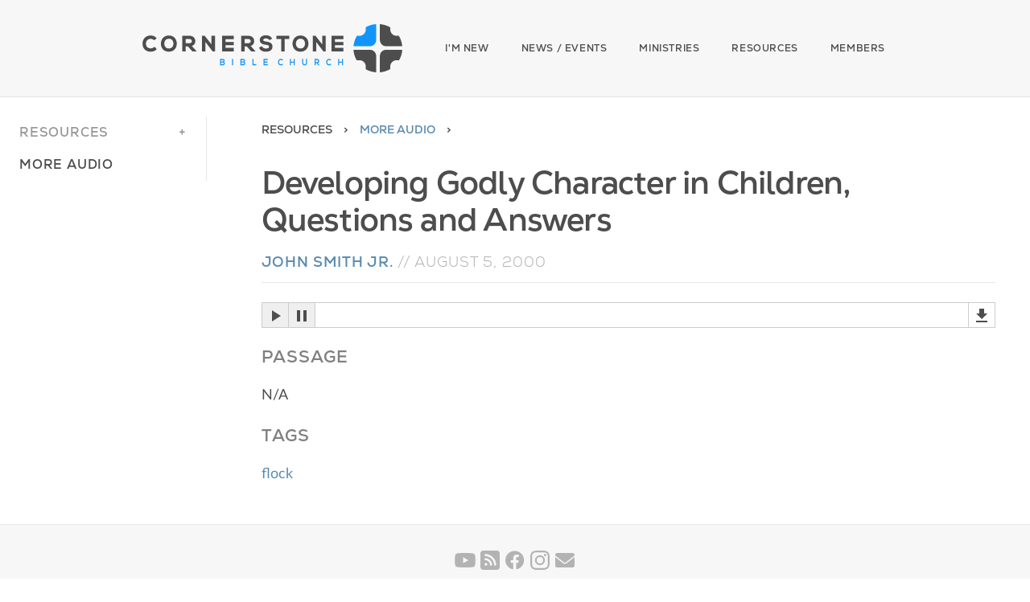

--- FILE ---
content_type: text/html; charset=utf-8
request_url: https://www.cornerstoneoc.com/sermons/developing-godly-character-in-children-questions-and-answers
body_size: 9887
content:
<!DOCTYPE html>
<html>
<head>
<title>Cornerstone Bible Church</title>
<meta content="width=device-width, initial-scale=1.0, maximum-scale=1.0" name="viewport">
<link rel="stylesheet" href="/assets/normalize-9f750236.css" />
<link rel="stylesheet" href="/assets/application-5c801a45.css" />
<meta name="csrf-param" content="authenticity_token" />
<meta name="csrf-token" content="fszDnaaqWKYm4HFIJxgZDua82xVOzSwdL7t-XBtFlv22OjabHU__lJUVyx03mW-6vIPrJV9eBMawP7L4s35N7w" />
<link rel="apple-touch-icon" sizes="180x180" href="/apple-touch-icon.png">
<link rel="icon" type="image/png" sizes="32x32" href="/favicon-32x32.png">
<link rel="icon" type="image/png" sizes="16x16" href="/favicon-16x16.png">
<link rel="manifest" href="/site.webmanifest">
<link rel="mask-icon" href="/safari-pinned-tab.svg" color="#1195fa">
<meta name="msapplication-TileColor" content="#2d89ef">
<meta name="theme-color" content="#1195fa">
<link rel="alternate" type="application/rss+xml" title="RSS" href="https://www.cornerstoneoc.com/sermons.rss" />
<script src="/assets/application-e3e79bb5.js" defer="defer"></script>
<script src="/assets/stimulus_controllers-386e950c.js" defer="defer"></script>

</head>
<body>
<svg xmlns="http://www.w3.org/2000/svg"
  aria-hidden="true"
  data-icon="envelope" 
  role="img"
  style="display: none;">
  <symbol
    id="icon_contact"
    viewBox="0 0 512 512">
    <path d="M256 352c-16.53 0-33.06-5.422-47.16-16.41L0 173.2V400C0 426.5 21.49 448 48 448h416c26.51 0 48-21.49 48-48V173.2l-208.8 162.5C289.1 346.6 272.5 352 256 352zM16.29 145.3l212.2 165.1c16.19 12.6 38.87 12.6 55.06 0l212.2-165.1C505.1 137.3 512 125 512 112C512 85.49 490.5 64 464 64h-416C21.49 64 0 85.49 0 112C0 125 6.01 137.3 16.29 145.3z">
    </path>
   </symbol>
</svg>
<svg
  aria-hidden="true" 
  data-icon="square-rss"
  role="img" 
  xmlns="http://www.w3.org/2000/svg"
  style="display: none;">
  <symbol
    id="icon_rss"
    viewBox="0 32 448 448">
    <path d="M384 32H64C28.65 32 0 60.66 0 96v320c0 35.34 28.65 64 64 64h320c35.35 0 64-28.66 64-64V96C448 60.66 419.3 32 384 32zM150.6 374.6C144.4 380.9 136.2 384 128 384s-16.38-3.121-22.63-9.371c-12.5-12.5-12.5-32.76 0-45.26C111.6 323.1 119.8 320 128 320s16.38 3.121 22.63 9.371C163.1 341.9 163.1 362.1 150.6 374.6zM249.6 383.9C249 383.1 248.5 384 247.1 384c-12.53 0-23.09-9.75-23.92-22.44C220.5 306.9 173.1 259.5 118.4 255.9c-13.22-.8438-23.25-12.28-22.39-25.5c.8594-13.25 12.41-22.81 25.52-22.38c77.86 5.062 145.3 72.5 150.4 150.4C272.8 371.7 262.8 383.1 249.6 383.9zM345 383.1C344.7 384 344.3 384 343.1 384c-12.8 0-23.42-10.09-23.97-23C315.6 254.6 225.4 164.4 119 159.1C105.8 159.4 95.47 148.3 96.02 135C96.58 121.8 107.9 111.2 121 112c130.7 5.469 241.5 116.3 246.1 246.1C368.5 372.3 358.3 383.4 345 383.1z">
    </path>
</symbol>
</svg>
<svg
  xmlns="http://www.w3.org/2000/svg"
  aria-hidden="true"
  focusable="false"
  data-icon="youtube"
  role="img"
  style="display: none;">
  <symbol 
    id="icon_youtube"
    viewBox="0 0 576 512">
    <path d="M549.7 124.1c-6.281-23.65-24.79-42.28-48.28-48.6C458.8 64 288 64 288 64S117.2 64 74.63 75.49c-23.5 6.322-42 24.95-48.28 48.6-11.41 42.87-11.41 132.3-11.41 132.3s0 89.44 11.41 132.3c6.281 23.65 24.79 41.5 48.28 47.82C117.2 448 288 448 288 448s170.8 0 213.4-11.49c23.5-6.321 42-24.17 48.28-47.82 11.41-42.87 11.41-132.3 11.41-132.3s0-89.44-11.41-132.3zm-317.5 213.5V175.2l142.7 81.21-142.7 81.2z">
    </path>
  </symbol>
</svg>
<svg
  aria-hidden="true" 
  data-icon="instagram"
  role="img" 
  xmlns="http://www.w3.org/2000/svg"
  style="display: none;">
  <symbol
    id="icon_instagram"
    viewBox="0 0 1000 1000">
    <path d="M295.42,6c-53.2,2.51-89.53,11-121.29,23.48-32.87,12.81-60.73,30-88.45,57.82S40.89,143,28.17,175.92c-12.31,31.83-20.65,68.19-23,121.42S2.3,367.68,2.56,503.46,3.42,656.26,6,709.6c2.54,53.19,11,89.51,23.48,121.28,12.83,32.87,30,60.72,57.83,88.45S143,964.09,176,976.83c31.8,12.29,68.17,20.67,121.39,23s70.35,2.87,206.09,2.61,152.83-.86,206.16-3.39S799.1,988,830.88,975.58c32.87-12.86,60.74-30,88.45-57.84S964.1,862,976.81,829.06c12.32-31.8,20.69-68.17,23-121.35,2.33-53.37,2.88-70.41,2.62-206.17s-.87-152.78-3.4-206.1-11-89.53-23.47-121.32c-12.85-32.87-30-60.7-57.82-88.45S862,40.87,829.07,28.19c-31.82-12.31-68.17-20.7-121.39-23S637.33,2.3,501.54,2.56,348.75,3.4,295.42,6m5.84,903.88c-48.75-2.12-75.22-10.22-92.86-17-23.36-9-40-19.88-57.58-37.29s-28.38-34.11-37.5-57.42c-6.85-17.64-15.1-44.08-17.38-92.83-2.48-52.69-3-68.51-3.29-202s.22-149.29,2.53-202c2.08-48.71,10.23-75.21,17-92.84,9-23.39,19.84-40,37.29-57.57s34.1-28.39,57.43-37.51c17.62-6.88,44.06-15.06,92.79-17.38,52.73-2.5,68.53-3,202-3.29s149.31.21,202.06,2.53c48.71,2.12,75.22,10.19,92.83,17,23.37,9,40,19.81,57.57,37.29s28.4,34.07,37.52,57.45c6.89,17.57,15.07,44,17.37,92.76,2.51,52.73,3.08,68.54,3.32,202s-.23,149.31-2.54,202c-2.13,48.75-10.21,75.23-17,92.89-9,23.35-19.85,40-37.31,57.56s-34.09,28.38-57.43,37.5c-17.6,6.87-44.07,15.07-92.76,17.39-52.73,2.48-68.53,3-202.05,3.29s-149.27-.25-202-2.53m407.6-674.61a60,60,0,1,0,59.88-60.1,60,60,0,0,0-59.88,60.1M245.77,503c.28,141.8,115.44,256.49,257.21,256.22S759.52,643.8,759.25,502,643.79,245.48,502,245.76,245.5,361.22,245.77,503m90.06-.18a166.67,166.67,0,1,1,167,166.34,166.65,166.65,0,0,1-167-166.34" transform="translate(-2.5 -2.5)"/>
  </symbol>
</svg>
<svg
  aria-hidden="true" 
  data-icon="facebook"
  role="img" 
  xmlns="http://www.w3.org/2000/svg"
  style="display: none;">
  <symbol
    id="icon_facebook"
    viewBox="866.6 0 200.6 201.4">
    <path d="M1060.8,100.8c0-53.6-43.5-97.1-97.1-97.1s-97.1,43.5-97.1,97.1c0,48.5,35.5,88.7,82,95.9v-67.9h-24.8v-28h24.8V79.4
      c0-24.3,14.4-37.8,36.6-37.8c10.6,0,21.6,2,21.6,2v23.7h-12.2c-12.1,0-15.9,7.6-15.9,15.2v18.2h27l-4.3,28h-22.7v67.9
      C1025.3,189.5,1060.8,149.3,1060.8,100.8z"/>
    </symbol>
</svg>
<svg xmlns="http://www.w3.org/2000/svg" style="display: none;">
  <symbol id="icon_menu" viewBox="0 0 48 48">
    <path d="M14,16.5c0,0.825-0.675,1.5-1.5,1.5h-3C8.675,18,8,17.325,8,16.5v-3C8,12.675,8.675,12,9.5,12h3c0.825,0,1.5,0.675,1.5,1.5
  V16.5z"/>
    <path d="M14,25.5c0,0.825-0.675,1.5-1.5,1.5h-3C8.675,27,8,26.325,8,25.5v-3C8,21.675,8.675,21,9.5,21h3c0.825,0,1.5,0.675,1.5,1.5
      V25.5z"/>
    <path d="M14,34.5c0,0.825-0.675,1.5-1.5,1.5h-3C8.675,36,8,35.325,8,34.5v-3C8,30.675,8.675,30,9.5,30h3c0.825,0,1.5,0.675,1.5,1.5
      V34.5z"/>
    <path d="M40,16.5c0,0.825-0.675,1.5-1.5,1.5h-20c-0.825,0-1.5-0.675-1.5-1.5v-3c0-0.825,0.675-1.5,1.5-1.5h20
      c0.825,0,1.5,0.675,1.5,1.5V16.5z"/>
    <path d="M40,34.5c0,0.825-0.675,1.5-1.5,1.5h-20c-0.825,0-1.5-0.675-1.5-1.5v-3c0-0.825,0.675-1.5,1.5-1.5h20
      c0.825,0,1.5,0.675,1.5,1.5V34.5z"/>
    <path d="M34,25.5c0,0.825-0.675,1.5-1.5,1.5h-14c-0.825,0-1.5-0.675-1.5-1.5v-3c0-0.825,0.675-1.5,1.5-1.5h14
      c0.825,0,1.5,0.675,1.5,1.5V25.5z"/>
  </symbol>
</svg>

<svg xmlns="http://www.w3.org/2000/svg" style="display: none;" >
<symbol id="cbclogo" viewBox="0 0 325 60.406">
<g>
	<g>
		<path fill="#1195FA" d="M102.766,45.907c0,0.615-0.259,1.207-0.909,1.537c0.819,0.285,1.119,1.275,1.119,1.775
			c0,1.776-1.169,2.345-2.617,2.345c-1.109,0-2.208,0-3.316,0v-7.968c1.099,0,2.208,0,3.316,0
			C101.738,43.596,102.766,44.301,102.766,45.907z M98.341,46.794h2.018c0.829,0,1.099-0.398,1.099-0.854
			c0-0.364-0.26-0.979-1.099-0.979h-2.018V46.794z M98.341,50.164h2.018c0.54,0,1.309-0.205,1.309-0.957
			c0-0.716-0.769-1.092-1.309-1.092h-2.018V50.164z"/>
		<path fill="#1195FA" d="M111.979,51.564v-7.968h1.309v7.968H111.979z"/>
		<path fill="#1195FA" d="M128.277,45.907c0,0.615-0.26,1.207-0.909,1.537c0.819,0.285,1.119,1.275,1.119,1.775
			c0,1.776-1.169,2.345-2.618,2.345c-1.109,0-2.208,0-3.316,0v-7.968c1.099,0,2.208,0,3.316,0
			C127.248,43.596,128.277,44.301,128.277,45.907z M123.851,46.794h2.018c0.83,0,1.099-0.398,1.099-0.854
			c0-0.364-0.26-0.979-1.099-0.979h-2.018V46.794z M123.851,50.164h2.018c0.54,0,1.309-0.205,1.309-0.957
			c0-0.716-0.769-1.092-1.309-1.092h-2.018V50.164z"/>
		<path fill="#1195FA" d="M138.798,43.596v6.58h3.596v1.389h-4.915v-7.968H138.798z"/>
		<path fill="#1195FA" d="M156.603,51.564h-5.234c0-2.652,0-5.316,0-7.968h5.234v1.457h-3.926v1.833h3.786v1.4h-3.786v1.798h3.926
			V51.564z"/>
		<path fill="#1195FA" d="M175.883,50.563c-0.719,0.808-1.648,1.184-2.657,1.184c-2.597,0-3.696-2.038-3.707-4.109
			c-0.01-2.083,1.18-4.201,3.707-4.201c0.949,0,1.849,0.411,2.568,1.218l-0.879,0.968c-0.46-0.513-1.079-0.752-1.688-0.752
			c-1.688,0-2.417,1.435-2.407,2.767c0.01,1.32,0.679,2.697,2.407,2.697c0.609,0,1.299-0.285,1.758-0.809L175.883,50.563z"/>
		<path fill="#1195FA" d="M189.142,51.575v-3.222h-3.437v3.222h-1.318v-7.968h1.318v3.358h3.437v-3.358h1.309v7.968H189.142z"/>
		<path fill="#1195FA" d="M205.886,43.607v4.564c0,2.357-1.269,3.563-3.026,3.563c-1.679,0-3.107-1.161-3.107-3.563v-4.564h1.309
			v4.564c0,1.434,0.719,2.197,1.808,2.197s1.708-0.831,1.708-2.197v-4.564H205.886z"/>
		<path fill="#1195FA" d="M221.442,51.564h-1.569l-2.038-2.664h-1.269v2.664h-1.318v-7.979c1.109,0,2.217,0.011,3.326,0.011
			c1.648,0.012,2.518,1.263,2.518,2.641c0,1.093-0.439,2.197-1.769,2.504l2.118,2.721V51.564z M216.567,44.996v2.55h2.008
			c0.84,0,1.199-0.638,1.199-1.275s-0.37-1.274-1.199-1.274H216.567z"/>
		<path fill="#1195FA" d="M236.209,50.563c-0.719,0.808-1.648,1.184-2.657,1.184c-2.597,0-3.696-2.038-3.707-4.109
			c-0.01-2.083,1.179-4.201,3.707-4.201c0.949,0,1.848,0.411,2.567,1.218l-0.879,0.968c-0.459-0.513-1.079-0.752-1.688-0.752
			c-1.688,0-2.417,1.435-2.407,2.767c0.01,1.32,0.679,2.697,2.407,2.697c0.609,0,1.298-0.285,1.758-0.809L236.209,50.563z"/>
		<path fill="#1195FA" d="M249.468,51.575v-3.222h-3.437v3.222h-1.318v-7.968h1.318v3.358h3.437v-3.358h1.308v7.968H249.468z"/>
	</g>
	<g>
		<path d="M292.348,39.999c0-4.315-3.507-7.848-7.792-7.848h-20.617c0.306,4.741,1.71,9.183,3.97,13.081h3.657
			c4.287,0,7.793,3.529,7.793,7.846v3.457c3.881,2.184,8.284,3.553,12.989,3.871V56.87V39.999z"/>
		<path d="M296.975,39.999V56.87v3.509c4.71-0.379,9.122-1.808,12.99-4.063v-3.238c0-4.317,3.506-7.846,7.795-7.846
			h3.271c2.26-3.898,3.666-8.34,3.968-13.081h-20.233C300.481,32.151,296.975,35.684,296.975,39.999z"/>
		<path d="M317.76,14.632c-4.289,0-7.795-3.531-7.795-7.846V4.09c-3.868-2.252-8.28-3.684-12.99-4.063v2.967v16.87
			c0,4.315,3.506,7.849,7.792,7.849h18.351h1.841c-0.391-4.757-1.886-9.202-4.241-13.082H317.76z"/>
		<path fill="#1195FA" d="M292.348,19.865V2.995V0c-4.705,0.32-9.108,1.687-12.989,3.873v2.913c0,4.315-3.506,7.846-7.793,7.846
			h-3.344c-2.353,3.879-3.849,8.324-4.24,13.082h20.574C288.841,27.713,292.348,24.18,292.348,19.865z"/>
	</g>
	<g>
		<path fill="none" d="M201.66,19.831c-0.997-1.027-2.343-1.548-4-1.548c-1.672,0-3.031,0.533-4.042,1.582
			c-1.103,1.145-1.708,2.853-1.663,4.685c0.075,2.873,1.612,5.941,5.705,5.941c4.11,0,5.627-3.082,5.677-5.965
			C203.369,22.671,202.758,20.96,201.66,19.831z"/>
		<path fill="none" d="M36.965,19.831c-0.998-1.027-2.344-1.548-4-1.548c-1.671,0-3.031,0.533-4.042,1.582
			c-1.103,1.146-1.708,2.853-1.663,4.685c0.075,2.873,1.613,5.941,5.705,5.941c4.11,0,5.628-3.082,5.677-5.965
			C38.674,22.671,38.063,20.959,36.965,19.831z"/>
		<path d="M14.654,28.637c-1.09,1.093-2.772,1.772-4.39,1.772c-4.384,0-5.973-3.051-5.996-5.907
			c-0.015-1.71,0.59-3.319,1.661-4.412s2.53-1.648,4.334-1.648c1.634,0,3.128,0.583,4.207,1.642l0.282,0.276l2.927-2.834
			l-0.301-0.298c-1.963-1.942-4.424-2.968-7.114-2.968c-3.017,0-5.584,0.989-7.423,2.859C1.02,18.975-0.016,21.667,0,24.508
			c0.026,4.626,2.729,10.03,10.264,10.03c2.899,0,5.442-0.999,7.353-2.89l0.294-0.291l-2.969-3.009L14.654,28.637z"/>
		<path d="M32.965,14.261c-6.852,0-9.973,5.311-9.973,10.246c0,4.994,3.084,10.032,9.973,10.032
			c6.794,0,9.89-5.05,9.946-10.055c0.032-2.845-1-5.55-2.829-7.421C38.292,15.229,35.831,14.261,32.965,14.261z M32.965,30.49
			c-4.092,0-5.629-3.069-5.705-5.941c-0.046-1.832,0.56-3.539,1.663-4.685c1.011-1.049,2.371-1.582,4.042-1.582
			c1.656,0,3.003,0.521,4,1.548c1.097,1.129,1.708,2.84,1.677,4.694C38.593,27.409,37.075,30.49,32.965,30.49z"/>
		<path d="M66.069,21.229c0-3.156-2.222-6.566-7.102-6.596c-1.475,0-2.949-0.006-4.423-0.013
			c-1.475-0.007-2.951-0.012-4.426-0.012h-0.407v19.503h4.322v-6.234h2.783l5.421,6.234H67h0.795l-6.08-6.784
			C64.493,26.505,66.069,24.317,66.069,21.229z M61.748,21.307c0,1.187-0.729,2.574-2.781,2.574h-4.934v-5.146h4.934
			C61.02,18.735,61.748,20.121,61.748,21.307z"/>
		<polygon points="86.33,25.433 77.819,14.633 74.373,14.633 74.373,34.111 78.695,34.111 78.695,22.313 
			87.658,34.111 88.472,34.111 88.472,34.111 90.651,34.111 90.651,14.608 86.33,14.608 		"/>
		<polygon points="99.486,34.111 114.223,34.111 114.223,29.824 103.781,29.824 103.781,26.436 114.223,26.436 
			114.223,22.335 103.781,22.335 103.781,18.869 114.223,18.869 114.223,14.633 99.486,14.633 		"/>
		<path d="M139.729,21.229c0-3.156-2.222-6.566-7.104-6.596c-1.474,0-2.948-0.006-4.422-0.013
			c-1.475-0.007-2.95-0.012-4.425-0.012h-0.406v19.503h4.32v-6.234h2.784l5.42,6.234h4.762h0.732l-6.017-6.784
			C138.152,26.505,139.729,24.317,139.729,21.229z M135.406,21.307c0,1.187-0.728,2.574-2.781,2.574h-4.933v-5.146h4.933
			C134.678,18.735,135.406,20.121,135.406,21.307z"/>
		<path d="M154.767,21.884c-2.725-0.325-3.786-0.866-3.786-1.935c0-1.275,1.32-2.067,3.446-2.067
			c1.909,0,3.518,0.969,4.061,1.88l0.196,0.328l3.487-1.798l-0.179-0.365c-1.259-2.573-3.912-3.934-7.675-3.934
			c-3.785,0.03-7.604,1.851-7.604,5.848c0,4.535,3.875,5.607,7.671,6.06c3.532,0.382,3.941,1.518,3.941,2.336
			c0,2.213-2.962,2.384-3.872,2.384c-2.363,0-4.178-1.008-4.856-2.7l-0.167-0.417l-3.65,1.897l0.142,0.35
			c1.318,3.256,4.092,4.839,8.48,4.839c3.973,0,8.218-1.669,8.218-6.353C162.618,23.509,158.845,22.39,154.767,21.884z"/>
		<polygon points="167.623,18.656 173.521,18.656 173.521,34.111 177.843,34.111 177.843,18.656 183.742,18.656 
			183.742,14.633 167.623,14.633 		"/>
		<path d="M197.66,14.261c-6.852,0-9.973,5.311-9.973,10.246c0,4.994,3.083,10.032,9.973,10.032
			c6.794,0,9.891-5.051,9.946-10.055c0.03-2.845-1.001-5.551-2.831-7.422C202.986,15.229,200.524,14.261,197.66,14.261z
			 M197.66,30.49c-4.092,0-5.63-3.069-5.705-5.941c-0.046-1.832,0.56-3.54,1.663-4.685c1.011-1.049,2.37-1.582,4.042-1.582
			c1.657,0,3.003,0.521,4,1.548c1.098,1.129,1.708,2.84,1.677,4.694C203.287,27.409,201.771,30.49,197.66,30.49z"/>
		<polygon points="224.924,25.433 216.414,14.633 212.967,14.633 212.967,34.111 217.288,34.111 217.288,22.313 
			226.252,34.111 227.066,34.111 227.066,34.111 229.246,34.111 229.246,14.608 224.924,14.608 		"/>
		<polygon points="251.265,18.869 251.265,14.633 236.528,14.633 236.528,34.111 251.265,34.111 251.265,29.824 
			240.823,29.824 240.823,26.436 251.265,26.436 251.265,22.335 240.823,22.335 240.823,18.869 		"/>
	</g>
</g>
</symbol>
</svg>

<svg xmlns="http://www.w3.org/2000/svg" style="display: none;">
<symbol id="cbclogocentered" viewBox="0 0 436.56 203.15">
 <defs>
  <clipPath id="clipPath5448">
   <path d="m0 1040h1040v-1040h-1040z"/>
  </clipPath>
 </defs>
 <g transform="translate(-209.45 61.975)">
  <g transform="translate(25.72 -53.426)">
    <g id="logo" transform="matrix(.1918 0 0 -.1918 306.27 192.76)">
     <g clip-path="url(#clipPath5448)">
      <g transform="translate(487.84 376.86)">
       <path d="m0 0c0 63.047-53.205 114.69-118.21 114.69h-312.77c4.63-69.272 25.953-134.17 60.223-191.16h55.488c65.032 0 118.22-51.557 118.22-114.66v-50.491c58.873-31.914 125.67-51.928 197.06-56.573v51.689z" fill="#dbdbdb"/>
      </g>
      <g transform="translate(558.02 376.86)">
       <path d="m0 0v-297.79c71.455 5.56 138.38 26.446 197.04 59.386v47.29c0 63.098 53.189 114.66 118.26 114.66h49.622c34.287 56.985 55.625 121.88 60.194 191.16h-306.92c-65.011 0-118.2-51.647-118.2-114.69" fill="#dbdbdb"/>
      </g>
      <g transform="translate(873.33 747.53)">
       <path d="m0 0c-65.069 0-118.26 51.604-118.26 114.65v39.381c-58.668 32.908-125.59 53.835-197.04 59.371v-289.86c0-63.057 53.184-114.67 118.2-114.67h306.32c-5.942 69.5-28.622 134.45-64.343 191.13z" fill="#dbdbdb"/>
      </g>
      <g transform="translate(487.84 671.06)">
       <path d="m0 0v290.26c-71.383-4.673-138.18-24.654-197.06-56.591v-42.557c0-63.043-53.188-114.65-118.22-114.65h-50.733c-35.708-56.683-58.373-121.63-64.322-191.13h312.12c65.009 0 118.21 51.613 118.21 114.67" fill="#cfeafe"/>
      </g>
     </g>
    </g>
   <g id="Bible Church" transform="translate(32,-12)">
    <g transform="matrix(1.25 0 0 -1.25 509.83 154.5)">
     <path d="m0 0v4.504h-4.855v-4.504h-1.863v11.141h1.863v-4.696h4.855v4.696h1.85v-11.141z" fill="#1195fa"/>
    </g>
    <g transform="matrix(1.25 0 0 -1.25 486.41 152.73)">
     <path d="m0 0c-1.017-1.13-2.329-1.655-3.755-1.655-3.67 0-5.222 2.848-5.236 5.745-0.014 2.913 1.666 5.873 5.236 5.873 1.341 0 2.611-0.573 3.628-1.703l-1.242-1.353c-0.65 0.716-1.525 1.051-2.386 1.051-2.385 0-3.415-2.006-3.401-3.868 0.014-1.846 0.96-3.772 3.401-3.772 0.861 0 1.835 0.398 2.484 1.13z" fill="#1195fa"/>
    </g>
    <g transform="matrix(1.25 0 0 -1.25 451.71 143)">
     <path d="m0 0v-3.564h2.838c1.185 0 1.693 0.89 1.693 1.782 0 0.891-0.522 1.782-1.693 1.782zm6.889-9.183h-2.217l-2.879 3.724h-1.793v-3.724h-1.862v11.157c1.566 0 3.133-0.016 4.7-0.016 2.328-0.016 3.557-1.767 3.557-3.692 0-1.529-0.622-3.072-2.499-3.501l2.993-3.804z" fill="#1195fa"/>
    </g>
    <g transform="matrix(1.25 0 0 -1.25 432.85 140.57)">
     <path d="m0 0v-6.383c0-3.294-1.792-4.98-4.276-4.98-2.371 0-4.39 1.623-4.39 4.98v6.383h1.85v-6.383c0-2.005 1.015-3.071 2.554-3.071 1.538 0 2.413 1.162 2.413 3.071v6.383z" fill="#1195fa"/>
    </g>
    <g transform="matrix(1.25 0 0 -1.25 403.27 154.5)">
     <path d="m0 0v4.504h-4.855v-4.504h-1.863v11.141h1.863v-4.696h4.855v4.696h1.85v-11.141z" fill="#1195fa"/>
    </g>
    <g transform="matrix(1.25 0 0 -1.25 379.85 152.73)">
     <path d="m0 0c-1.017-1.13-2.329-1.655-3.755-1.655-3.67 0-5.222 2.848-5.236 5.745-0.014 2.913 1.666 5.873 5.236 5.873 1.341 0 2.611-0.573 3.628-1.703l-1.242-1.353c-0.65 0.716-1.525 1.051-2.386 1.051-2.385 0-3.415-2.006-3.401-3.868 0.013-1.846 0.96-3.772 3.401-3.772 0.861 0 1.835 0.398 2.484 1.13z" fill="#1195fa"/>
    </g>
    <g transform="matrix(1.25 0 0 -1.25 345.79 154.48)">
     <path d="m0 0h-7.396v11.141h7.396v-2.037h-5.547v-2.563h5.35v-1.957h-5.35v-2.515h5.547z" fill="#1195fa"/>
    </g>
    <g transform="matrix(1.25 0 0 -1.25 242.89 152.03)">
     <path d="m0 0h2.851c0.762 0 1.849 0.286 1.849 1.336 0 1.003-1.087 1.528-1.849 1.528h-2.851zm0 4.71h2.851c1.171 0 1.552 0.558 1.552 1.194 0 0.509-0.366 1.368-1.552 1.368h-2.851zm6.252 1.242c0-0.859-0.367-1.687-1.284-2.149 1.157-0.398 1.581-1.782 1.581-2.483 0-2.482-1.652-3.278-3.698-3.278h-4.686v11.141h4.686c1.948 0 3.401-0.988 3.401-3.231" fill="#1195fa"/>
    </g>
    <g transform="matrix(1.25 0 0 -1.25 314.35 140.55)">
     <path d="m0 0v-9.199h5.081v-1.942h-6.944v11.141z" fill="#1195fa"/>
    </g>
    <g transform="matrix(1.25 0 0 -1.25 287.95 152.03)">
     <path d="m0 0h2.851c0.762 0 1.849 0.286 1.849 1.336 0 1.003-1.087 1.528-1.849 1.528h-2.851zm0 4.71h2.851c1.171 0 1.552 0.558 1.552 1.194 0 0.509-0.366 1.368-1.552 1.368h-2.851zm6.252 1.242c0-0.859-0.367-1.687-1.284-2.149 1.157-0.398 1.581-1.782 1.581-2.483 0-2.482-1.652-3.278-3.698-3.278h-4.686v11.141h4.686c1.948 0 3.401-0.988 3.401-3.231" fill="#1195fa"/>
    </g>
    <path d="m266.97 140.55h2.3112v13.926h-2.3112z" fill="#1195fa"/>
   </g>
   <g id="cornerstone" transform="translate(27.72 -12.222)" fill="#4d4d4d">
    <g transform="matrix(1.25 0 0 -1.25 181.89 111.85)">
     <path d="m0 0c-1.54-1.529-3.917-2.479-6.202-2.479-6.197 0-8.44 4.265-8.473 8.258-0.021 2.391 0.834 4.638 2.348 6.167 1.513 1.528 3.574 2.304 6.125 2.304 2.308 0 4.42-0.814 5.944-2.297l0.398-0.385 4.134 3.961-0.424 0.417c-2.775 2.715-6.251 4.15-10.052 4.15-4.265 0-7.893-1.383-10.49-3.997-2.575-2.593-4.037-6.357-4.015-10.329 0.037-6.467 3.858-14.02 14.505-14.02 4.096 0 7.688 1.396 10.389 4.04l0.415 0.407-4.194 4.206z" />
    </g>
    <g transform="matrix(1.25 0 0 -1.25 212.8 115.09)">
     <path d="m0 0c-5.781 0-7.956 4.289-8.062 8.305-0.064 2.561 0.791 4.948 2.351 6.548 1.428 1.468 3.349 2.21 5.711 2.21 2.341 0 4.243-0.726 5.653-2.164 1.55-1.576 2.413-3.969 2.369-6.561-0.071-4.03-2.214-8.338-8.022-8.338m0 22.687c-9.682 0-14.092-7.425-14.092-14.322 0-6.981 4.357-14.024 14.092-14.024 9.6 0 13.975 7.058 14.053 14.055 0.045 3.978-1.412 7.758-3.997 10.375-2.529 2.562-6.007 3.916-10.056 3.916" />
    </g>
    <g transform="matrix(1.25 0 0 -1.25 262.2 99.045)">
     <path d="m0 0c0-1.66-1.03-3.599-3.931-3.599h-6.971v7.194h6.971c2.901 0 3.931-1.937 3.931-3.595m6.106 0.108c0 4.413-3.141 9.179-10.037 9.222-2.083 0-4.166 7e-3 -6.25 0.016-2.085 8e-3 -4.168 0.018-6.253 0.018h-0.575v-27.261h6.107v8.713h3.932l7.659-8.713h7.854l-8.591 9.482c3.925 1.147 6.154 4.206 6.154 8.523" />
    </g>
    <g transform="matrix(1.25 0 0 -1.25 304.18 106.25)">
     <path d="m0 0-12.028 15.098h-4.868v-27.228h6.106v16.491l12.665-16.491h4.231v27.262h-6.106z" />
    </g>
    <g transform="matrix(1.25 0 0 -1.25 325.98 121.42)">
     <path d="m0 0h20.825v5.992h-14.756v4.735h14.756v5.733h-14.756v4.846h14.756v5.922h-20.825z" />
    </g>
    <g transform="matrix(1.25 0 0 -1.25 386.49 99.045)">
     <path d="m0 0c0-1.66-1.031-3.599-3.93-3.599h-6.972v7.194h6.972c2.899 0 3.93-1.937 3.93-3.595m6.107 0.108c0 4.413-3.14 9.179-10.037 9.222-2.084 0-4.166 7e-3 -6.25 0.016-2.082 8e-3 -4.168 0.018-6.252 0.018h-0.575v-27.261h6.105v8.713h3.935l7.658-8.713h7.764l-8.502 9.482c3.926 1.147 6.154 4.206 6.154 8.523" />
    </g>
    <g transform="matrix(1.25 0 0 -1.25 420.68 100.05)">
     <path d="m0 0c-3.848 0.454-5.348 1.213-5.348 2.706 0 1.781 1.864 2.888 4.868 2.888 2.697 0 4.97-1.354 5.74-2.627l0.275-0.459 4.93 2.513-0.254 0.51c-1.779 3.597-5.529 5.5-10.846 5.5-5.349-0.043-10.746-2.587-10.746-8.175 0-6.337 5.479-7.838 10.84-8.47 4.992-0.535 5.568-2.121 5.568-3.266 0-3.096-4.187-3.334-5.468-3.334-3.34 0-5.907 1.41-6.864 3.775l-0.238 0.583-5.158-2.653 0.199-0.488c1.863-4.553 5.783-6.764 11.984-6.764 5.614 0 11.614 2.333 11.614 8.881 0 6.609-5.33 8.174-11.096 8.88" />
    </g>
    <g transform="matrix(1.25 0 0 -1.25 441.95 94.414)">
     <path d="m0 0h8.334v-21.603h6.105v21.603h8.338v5.625h-22.777z" />
    </g>
    <g transform="matrix(1.25 0 0 -1.25 495.01 115.09)">
     <path d="m0 0c-5.781 0-7.953 4.289-8.059 8.305-0.066 2.561 0.789 4.948 2.346 6.548 1.43 1.468 3.35 2.21 5.713 2.21 2.342 0 4.244-0.726 5.652-2.164 1.551-1.579 2.416-3.969 2.371-6.561-0.07-4.03-2.214-8.338-8.023-8.338m0 22.687c-9.682 0-14.092-7.425-14.092-14.322 0-6.981 4.356-14.024 14.092-14.024 9.602 0 13.977 7.06 14.055 14.055 0.043 3.978-1.416 7.758-3.998 10.375-2.532 2.562-6.008 3.916-10.057 3.916" />
    </g>
    <g transform="matrix(1.25 0 0 -1.25 544.6 106.25)">
     <path d="m0 0-12.025 15.098h-4.871v-27.228h6.105v16.491l12.668-16.491h4.23v27.262h-6.107z" />
    </g>
    <g transform="matrix(1.25 0 0 -1.25 592.57 94.785)">
     <path d="m0 0v5.922h-20.824v-27.228h20.824v5.993h-14.754v4.734h14.754v5.733h-14.754v4.846z" />
    </g>
   </g>
  </g>
 </g>
</symbol>
</svg>

<header>
<div id="header-container">
<!-- TODO: png fallback -->
<a class="svg logo" id="main-logo-medium" href="/"><svg class="menu-icon">
<use xlink:href="#cbclogocentered"></use>
</svg>
</a><a class="svg logo" id="main-logo-wide" href="/"><svg class="menu-icon">
<use xlink:href="#cbclogo"></use>
</svg>
</a><nav>
<div id="main-menu-toggle">
<svg class="menu-logo">
<use xlink:href="#cbclogo"></use>
</svg>
<svg class="menu-icon">
<use xlink:href="#icon_menu"></use>
</svg>
</div>
<ul id="main-menu">
<li class="menu-mobile-only"><a href="/">Home</a></li>
<li>
<a href="#">I&#39;m New</a>
<ul class="submenu">
<li>
<a href="/about-us">About Us</a>
</li>
<li>
<a href="/sunday-worship">Sunday Worship</a>
</li>
<li>
<a href="/contact">Contact Us</a>
</li>
</ul>
</li>

<li>
<a href="#">News / Events</a>
<ul class="submenu">
<li>
<a href="/posts">Recent Updates</a>
</li>
<li>
<a href="/calendar">Calendar</a>
</li>
</ul>
</li>

<li>
<a href="#">Ministries</a>
<ul class="submenu">
<li>
<a href="/ministries-life-groups">Life Groups</a>
</li>
<li>
<a href="/transformation-groups">Transformation Groups</a>
</li>
<div class="link-spacer"></div>
<li>
<a href="/childrens-ministry">Children&#39;s Ministry</a>
</li>
<li>
<a href="/youth">Youth</a>
</li>
<li>
<a href="/branches">College / Young Adult</a>
</li>
<div class="link-spacer"></div>
<li>
<a href="/mens-ministry">Men&#39;s Ministry</a>
</li>
<li>
<a href="/womens-ministry">Women&#39;s Ministry</a>
</li>
<li>
<a href="/marriage-ministry">Marriage Ministry</a>
</li>
<div class="link-spacer"></div>
<li>
<a href="/missions">Missions</a>
</li>
<li>
<a href="/prayer-request">Prayer</a>
</li>
</ul>
</li>

<li>
<a href="#">Resources</a>
<ul class="submenu">
<li>
<a href="/sermons">Sunday Sermons</a>
</li>
<li>
<a href="/other-audio">More Audio</a>
</li>
<li>
<a href="/podcasts">Podcasts</a>
</li>
<li>
<a href="/introducing-jesus">Introducing Jesus</a>
</li>
<li>
<a href="https://www.joshuamack.org/">joshuamack.org</a>
</li>
</ul>
</li>

<li id="">
<a href="#">Members</a>
<ul class="submenu right">
<li><a href="/profile">Church Center</a></li>
<li><a href="/directory">Directory</a></li>
<li><a href="/giving">Giving</a></li>
<li><a href="/reimbursements/new">Reimbursements</a></li>
<li><a href="/commrequest">Comms Request</a></li>
</ul>
</li>
</ul>
</nav>
</div>
</header>

<div id="site-body-container">
<nav class="sidebar">
<div class="sidebar-title ancestor">Resources</div>
<ul class="ancestor">
<li><a href="/sermons">Sunday Sermons</a></li>
<li><a href="/other-audio">More Audio</a></li>
<li><a href="/podcasts">Podcasts</a></li>
<li><a href="/introducing-jesus">Introducing Jesus</a></li>
<li><a target="_blank" href="https://www.joshuamack.org/">joshuamack.org</a></li>
</ul>
<div class="sidebar-title">More Audio</div>
<ul>
</ul>

</nav>

<div id="site-body">

<div class="breadcrumbs"><svg xmlns="http://www.w3.org/2000/svg" style="display: none;">
  <symbol id="icon_menu" viewBox="0 0 48 48">
    <path d="M14,16.5c0,0.825-0.675,1.5-1.5,1.5h-3C8.675,18,8,17.325,8,16.5v-3C8,12.675,8.675,12,9.5,12h3c0.825,0,1.5,0.675,1.5,1.5
  V16.5z"/>
    <path d="M14,25.5c0,0.825-0.675,1.5-1.5,1.5h-3C8.675,27,8,26.325,8,25.5v-3C8,21.675,8.675,21,9.5,21h3c0.825,0,1.5,0.675,1.5,1.5
      V25.5z"/>
    <path d="M14,34.5c0,0.825-0.675,1.5-1.5,1.5h-3C8.675,36,8,35.325,8,34.5v-3C8,30.675,8.675,30,9.5,30h3c0.825,0,1.5,0.675,1.5,1.5
      V34.5z"/>
    <path d="M40,16.5c0,0.825-0.675,1.5-1.5,1.5h-20c-0.825,0-1.5-0.675-1.5-1.5v-3c0-0.825,0.675-1.5,1.5-1.5h20
      c0.825,0,1.5,0.675,1.5,1.5V16.5z"/>
    <path d="M40,34.5c0,0.825-0.675,1.5-1.5,1.5h-20c-0.825,0-1.5-0.675-1.5-1.5v-3c0-0.825,0.675-1.5,1.5-1.5h20
      c0.825,0,1.5,0.675,1.5,1.5V34.5z"/>
    <path d="M34,25.5c0,0.825-0.675,1.5-1.5,1.5h-14c-0.825,0-1.5-0.675-1.5-1.5v-3c0-0.825,0.675-1.5,1.5-1.5h14
      c0.825,0,1.5,0.675,1.5,1.5V25.5z"/>
  </symbol>
</svg>
<a class="svg color_button sidebar-toggle" href="#sidebar-toggle">
<svg>
<use xlink:href="#icon_menu"></use>
</svg>
</a>
<span class="breadcrumb">Resources</span><span class="breadcrumb"><a href="/other-audio">More Audio</a></span></div>

<div class="headline">
<h1>Developing Godly Character in Children, Questions and Answers</h1>
<div class="headline_byline">
<span class="author"><a href="/author/John%20Smith%20Jr.">John Smith Jr.</a></span>
//
<span class="datetime">August 5, 2000</span>
</div>
</div>
<svg xmlns="http://www.w3.org/2000/svg" style="display: none;">
  <symbol id="icon_play" viewBox="0 0 24 24">
    <path d="M8 5v14l11-7z"/>
  </symbol>
  <symbol id="icon_pause" viewBox="0 0 24 24">
    <path d="M6 19h4V5H6v14zm8-14v14h4V5h-4z"/>
  </symbol>
  <symbol id="icon_skip_previous" viewBox="0 0 24 24">
    <path d="M6 6h2v12H6zm3.5 6 8.5 6V6z"/>
  </symbol>
  <symbol id="icon_skip_next" viewBox="0 0 24 24">
    <path d="m6 18 8.5-6L6 6v12zM16 6v12h2V6h-2z"/>
  </symbol>
  <symbol id="icon_download" viewBox="0 0 24 24">
    <path d="M19 9h-4V3H9v6H5l7 7 7-7zM5 18v2h14v-2H5z"/>
  </symbol>
  <symbol id="icon_edit" viewBox="0 0 24 24">
    <path d="M3 17.25V21h3.75L17.81 9.94l-3.75-3.75L3 17.25zM20.71 7.04c.39-.39.39-1.02 0-1.41l-2.34-2.34c-.39-.39-1.02-.39-1.41 0l-1.83 1.83 3.75 3.75 1.83-1.83z"/>
  </symbol>
  <symbol id="icon_link" viewBox="0 0 24 24">
    <path d="M3.9 12c0-1.71 1.39-3.1 3.1-3.1h4V7H7c-2.76 0-5 2.24-5 5s2.24 5 5 5h4v-1.9H7c-1.71 0-3.1-1.39-3.1-3.1zM8 13h8v-2H8v2zm9-6h-4v1.9h4c1.71 0 3.1 1.39 3.1 3.1s-1.39 3.1-3.1 3.1h-4V17h4c2.76 0 5-2.24 5-5s-2.24-5-5-5z"/>
  </symbol>
</svg>
<div class="simple-content" id="sermon_show">
<div class="audio-player" data-audio-player-url-value="/media///./missing_audio" data-controller="audio-player">
<button class="svg svg-inline audio-play-button" data-action="audio-player#play" data-audio-player-target="playButton" title="Play audio">
<svg class="btn">
<use xlink:href="#icon_play"></use>
</svg>
</button>
<button class="svg svg-inline audio-pause-button" data-action="audio-player#pause" data-audio-player-target="pauseButton" title="Pause audio">
<svg class="btn">
<use xlink:href="#icon_pause"></use>
</svg>
</button>
<div class="audio-progress" data-action="click-&gt;audio-player#seek">
<div class="audio-progress-bar" data-audio-player-target="bar"></div>
<div class="audio-progress-pos" data-audio-player-target="position"></div>
<div class="audio-progress-length" data-audio-player-target="length"></div>
</div>
<a class="svg svg-inline btn-dload" download="missing_audio" href="/media///./missing_audio" title="Download audio">
<svg class="btn">
<use xlink:href="#icon_download"></use>
</svg>
</a>
</div>
<h3>PASSAGE</h3>
<p>N/A</p>
<h3>TAGS</h3>
<p><a href="/tag/flock">flock</a></p>
</div>

</div>
</div>
<footer id="site-footer">
<div id="footer-btn-row">
<a class="svg" href="https://www.youtube.com/channel/UCOTEwCsUkWzke37p5pOP0_g" title="YouTube Channel">
<svg class="btn">
<use xlink:href="#icon_youtube"></use>
</svg>
</a>
<a class="svg" href="/podcasts" title="Podcast">
<svg class="btn">
<use xlink:href="#icon_rss"></use>
</svg>
</a>
<a class="svg" href="https://www.facebook.com/cornerstonebiblechurch" title="Facebook">
<svg class="btn">
<use xlink:href="#icon_facebook"></use>
</svg>
</a>
<a class="svg" href="https://www.instagram.com/cornerstone.bible.church.oc/" title="Instagram">
<svg class="btn">
<use xlink:href="#icon_instagram"></use>
</svg>
</a>
<a class="svg" href="/contact" title="Contact Us">
<svg class="btn">
<use xlink:href="#icon_contact"></use>
</svg>
</a>
</div>
<a href="https://goo.gl/maps/8SLepU61qbvERbNBA">112 E Walnut Ave., Fullerton, CA 92832</a>
<span>-</span>
<br>
&copy 2026 Cornerstone Bible Church
<span>-</span>
<br>
<a href="/users/sign_in">Sign in</a>
</footer>

</body>
</html>


--- FILE ---
content_type: text/css
request_url: https://www.cornerstoneoc.com/assets/application-5c801a45.css
body_size: 43900
content:
@charset "UTF-8";
/*
 * This is a manifest file that'll be compiled into application.css, which will include all the files
 * listed below.
 *
 * Any CSS and SCSS file within this directory, lib/assets/stylesheets, vendor/assets/stylesheets,
 * or vendor/assets/stylesheets of plugins, if any, can be referenced here using a relative path.
 *
 * You're free to add application-wide styles to this file and they'll appear at the bottom of the
 * compiled file so the styles you add here take precedence over styles defined in any styles
 * defined in the other CSS/SCSS files in this directory. It is generally better to create a new
 * file per style scope.
 *
 * Using Sprockets directives all Sass files exist within their own scope, so they can't be used to
 * share mixins or variables.
 */
.m-4 {
  margin: 1rem;
}

.m-6 {
  margin: 1.5rem;
}

.m-12 {
  margin: 3rem;
}

.m-20 {
  margin: 5rem;
}

.mt-6 {
  margin-top: 1.5rem;
}

.mt-12 {
  margin-top: 3rem;
}

.mb-2 {
  margin-bottom: 0.5rem;
}

.mb-4 {
  margin-bottom: 1rem;
}

.mb-6 {
  margin-bottom: 1.5rem;
}

.mb-12 {
  margin-bottom: 3rem;
}

.my-12 {
  margin-top: 3rem;
  margin-bottom: 3rem;
}

.my-20 {
  margin-top: 5rem;
  margin-bottom: 5rem;
}

/**
 * @license
 * MyFonts Webfont Build ID 3867246, 2020-12-16T11:57:38-0500
 * 
 * The fonts listed in this notice are subject to the End User License
 * Agreement(s) entered into by the website owner. All other parties are 
 * explicitly restricted from using the Licensed Webfonts(s).
 * 
 * You may obtain a valid license at the URLs below.
 * 
 * Webfont: Nexa Text Book by Fontfabric
 * URL: https://www.myfonts.com/products/text-book-nexa-229235
 * Copyright: Copyright © 2023 Monotype Imaging Inc. All rights reserved.
 *
 * Webfont: Nexa Light by Fontfabric
 * URL: https://www.myfonts.com/products/light-nexa-229058
 * Copyright: Copyright © 2023 Monotype Imaging Inc. All rights reserved.
 *
 * Webfont: Nexa Black by Fontfabric
 * URL: https://www.myfonts.com/products/black-nexa-229170
 * Copyright: Copyright © 2023 Monotype Imaging Inc. All rights reserved.
 *
 * Webfont: Nexa Text Bold by Fontfabric
 * URL: https://www.myfonts.com/products/text-bold-nexa-229271
 * Copyright: Copyright © 2023 Monotype Imaging Inc. All rights reserved.
 *
 * Webfont: Nexa Bold by Fontfabric
 * URL: https://www.myfonts.com/products/bold-nexa-229115
 * Copyright: Copyright © 2023 Monotype Imaging Inc. All rights reserved.
 * 
 * © 2023 MyFonts Inc. */
@font-face {
  font-family: "NexaText";
  src: url("/assets/webFonts/NexaTextBook/font-7ada1dd2.woff2") format("woff2"), url("/assets/webFonts/NexaTextBook/font-581526ee.woff") format("woff");
  font-weight: normal;
  font-style: normal;
}
@font-face {
  font-family: "NexaText";
  src: url("/assets/webFonts/NexaTextBold/font-31ddcee1.woff2") format("woff2"), url("/assets/webFonts/NexaTextBold/font-d83edc18.woff") format("woff");
  font-weight: bold;
  font-style: normal;
}
@font-face {
  font-family: "nexa";
  src: url("/assets/webFonts/NexaLight/font-6633a370.woff2") format("woff2"), url("/assets/webFonts/NexaLight/font-ac9d488f.woff") format("woff");
  font-weight: normal;
  font-style: normal;
}
@font-face {
  font-family: "nexa";
  src: url("/assets/webFonts/NexaBold/font-6ff7d19a.woff2") format("woff2"), url("/assets/webFonts/NexaBold/font-bf409088.woff") format("woff");
  font-weight: bold;
  font-style: normal;
}
@font-face {
  font-family: "nexa";
  src: url("/assets/webFonts/NexaBlack/font-35d563a2.woff2") format("woff2"), url("/assets/webFonts/NexaBlack/font-9eb76a6c.woff") format("woff");
  font-weight: 900;
  font-style: normal;
}
@font-face {
  font-family: "lato";
  src: url("/assets/Lato-Regular-988fb197.woff2") format("woff2"), url("/assets/Lato-Regular-1e2aba0c.woff") format("woff"), url("/assets/Lato-Regular-d8134816.ttf") format("truetype");
  font-weight: normal;
  font-style: normal;
}
@font-face {
  font-family: "lato";
  src: url("/assets/Lato-Italic-89667ffe.woff2") format("woff2"), url("/assets/Lato-Italic-58be43a4.woff") format("woff"), url("/assets/Lato-Italic-1135fa65.ttf") format("truetype");
  font-weight: normal;
  font-style: italic;
}
@font-face {
  font-family: "lato";
  src: url("/assets/Lato-Light-2aa62068.woff2") format("woff2"), url("/assets/Lato-Light-9f8e0d28.woff") format("woff"), url("/assets/Lato-Light-f8967227.ttf") format("truetype");
  font-weight: 300;
  font-style: normal;
}
@font-face {
  font-family: "lato";
  src: url("/assets/Lato-Bold-642e065c.woff2") format("woff2"), url("/assets/Lato-Bold-f1f74258.woff") format("woff"), url("/assets/Lato-Bold-96ea403a.ttf") format("truetype");
  font-weight: bold;
  font-style: normal;
}
@font-face {
  font-family: "lato";
  src: url("/assets/Lato-Black-3a4d9af9.woff2") format("woff2"), url("/assets/Lato-Black-208c444d.woff") format("woff"), url("/assets/Lato-Black-98b6b601.ttf") format("truetype");
  font-weight: 900;
  font-style: normal;
}
.font-def {
  font-family: "Lato", "Helvetica Neue", "Helvetica", Helvetica, Arial, sans-serif;
}

.font-2nd {
  font-family: Nexa, Verdana, sans-serif;
}

.font-3rd {
  font-family: NexaText, Verdana, sans-serif;
}

.center-children, #hero .hero-section {
  display: flex;
  align-items: center;
  justify-content: center;
}

.overflow-ellipsis {
  text-overflow: ellipsis;
  white-space: nowrap;
  overflow: hidden;
}

.hover-expand, .button-style-expand {
  transition: all 0.3s ease-in-out;
}
.hover-expand:hover, .button-style-expand:hover {
  transform: scale(1.02);
}

.hover-rise {
  transition: 0.2s;
}
.hover-rise:hover {
  transform: translateY(-10px);
}

.button-style-default, .gray_button, .fifth_color_button, .fourth_color_button, .other_color_button, .color_button {
  display: inline-block;
  box-sizing: border-box;
  border: 0 none;
  font-family: Nexa, Verdana, sans-serif;
  font-size: 1rem;
  font-weight: bold;
  letter-spacing: 0.05em;
  text-transform: uppercase;
  -webkit-border-radius: 4px;
  -moz-border-radius: 4px;
  border-radius: 4px;
  -webkit-box-shadow: 2px 2px 4px rgba(0, 0, 0, 0.6);
  -moz-box-shadow: 2px 2px 4px rgba(0, 0, 0, 0.6);
  box-shadow: 2px 2px 4px rgba(0, 0, 0, 0.6);
  -webkit-transition: background-color 0.5s;
  -moz-transition: background-color 0.5s;
  -ms-transition: background-color 0.5s;
  -o-transition: background-color 0.5s;
  transition: background-color 0.5s;
  text-decoration: none;
}
.button-style-default:hover, .gray_button:hover, .fifth_color_button:hover, .fourth_color_button:hover, .other_color_button:hover, .color_button:hover {
  text-decoration: none;
}
.button-style-default, .gray_button, .fifth_color_button, .fourth_color_button, .other_color_button, .color_button {
  margin: 0.75rem 0.5rem;
  padding: 0.75rem 1rem 0.6rem 1rem;
}

.color_button {
  color: #F7F7F7;
  background-color: #5A8BB1;
}
.color_button:visited {
  color: #F7F7F7;
}
.color_button:hover {
  background-color: #1195FA;
}

.other_color_button {
  color: #F7F7F7;
  background-color: #9259B0;
}
.other_color_button:visited {
  color: #F7F7F7;
}
.other_color_button:hover {
  background-color: #A60EFA;
}

.fourth_color_button {
  color: #F7F7F7;
  background-color: #d95927;
}
.fourth_color_button:visited {
  color: #F7F7F7;
}
.fourth_color_button:hover {
  background-color: #FF4901;
}

.fifth_color_button {
  color: #F7F7F7;
  background-color: #3d9436;
}
.fifth_color_button:visited {
  color: #F7F7F7;
}
.fifth_color_button:hover {
  background-color: #21b416;
}

.gray_button {
  color: #F7F7F7;
  background-color: #666666;
}
.gray_button:visited {
  color: #F7F7F7;
}
.gray_button:hover {
  background-color: #4D4D4D;
}

.button_color_outline {
  color: #5A8BB1;
  background-color: #F7F7F7;
}
.button_color_outline:visited {
  color: #5A8BB1;
}
.button_color_outline:hover {
  background-color: #E6E6E6;
}

.button-style-expand {
  display: inline-block;
  color: inherit;
}
.button-style-expand:hover {
  text-decoration: inherit;
}
.button-style-expand:visited {
  color: inherit;
}

.button-list {
  margin: auto;
  max-width: 24rem;
  display: flex;
  flex-direction: column;
}
.button-list > * {
  text-align: center;
}

.card, .deacon_card, .profile_card, .image_card {
  -webkit-box-shadow: 1px 1px 4px rgba(0, 0, 0, 0.4);
  -moz-box-shadow: 1px 1px 4px rgba(0, 0, 0, 0.4);
  box-shadow: 1px 1px 4px rgba(0, 0, 0, 0.4);
  -webkit-border-radius: 3px;
  -moz-border-radius: 3px;
  border-radius: 3px;
  padding: 1rem;
  background-color: #F7F7F7;
}

.card-highlight {
  border: 2px solid #21b416;
}

.color-inactive {
  color: #B3B3B3;
}

body {
  background-color: white;
  color: #4D4D4D;
  font-family: "Lato", "Helvetica Neue", "Helvetica", Helvetica, Arial, sans-serif;
  display: flex;
  flex-direction: column;
  min-height: 100vh;
}

a {
  text-decoration: inherit;
  color: #5A8BB1;
}
a:hover {
  text-decoration: underline;
}
a:visited {
  color: #5A8BB1;
}

button.svg, a.svg {
  position: relative;
  text-decoration: none;
  padding: 0;
  cursor: pointer;
}
button.svg:after, a.svg:after {
  content: "";
  position: absolute;
  top: 0;
  right: 0;
  bottom: 0;
  left: 0;
}
button.svg.svg-inline, button.svg.svg-inline *, a.svg.svg-inline, a.svg.svg-inline * {
  vertical-align: middle;
  display: inline-block;
}
button.svg svg.btn, a.svg svg.btn {
  fill: #4D4D4D;
  width: 1rem;
  height: 1rem;
}
button.svg:hover svg.btn, a.svg:hover svg.btn {
  fill: #1195FA;
}
button.svg, a.svg {
  color: inherit;
}
button.svg:hover, a.svg:hover {
  color: #1195FA;
}

svg.inline_lock {
  fill: #4D4D4D;
  width: 0.75em;
  height: 0.75em;
}

.icon-bar {
  margin: 1rem 0;
}
.icon-bar a {
  margin: 0 0.5rem;
}
.icon-bar a svg.btn {
  width: 2rem;
  height: 2rem;
}

#site-body-container {
  padding-bottom: 1.5rem;
  flex: 1;
}

#site-body {
  overflow: hidden;
  max-width: 60rem;
  margin-left: auto;
  margin-right: auto;
}

#site-footer {
  font-size: 0.75rem;
  padding: 2rem 0 2rem 0;
  text-align: center;
  color: #B3B3B3;
  border-top: 1px solid #E6E6E6;
  background-color: #F7F7F7;
}
#site-footer #footer-btn-row {
  margin-bottom: 0.5rem;
}
#site-footer a.svg svg.btn {
  fill: #B3B3B3;
  width: 1.75rem;
  height: 1.5rem;
}
#site-footer a.svg:hover svg.btn {
  fill: #1195FA;
}
#site-footer span {
  display: none;
}
@media screen and (min-width: 48rem) {
  #site-footer br {
    display: none;
  }
  #site-footer span {
    display: inline;
  }
}

.block-image {
  display: block;
  max-width: 100%;
}

.font-black {
  font-weight: 900;
}

.text-xl {
  font-size: 1.55rem;
}
@media screen and (min-width: 48rem) {
  .text-xl {
    font-size: 1.75rem;
  }
}

.text-lg {
  font-size: 1.25rem;
}
@media screen and (min-width: 48rem) {
  .text-lg {
    font-size: 1.4rem;
  }
}

.text-def {
  font-size: 1rem;
}
@media screen and (min-width: 48rem) {
  .text-def {
    font-size: 1.125rem;
  }
}

.text-sm, form.f-two-column .form-fields, form.f-wide .form-fields {
  font-size: 0.9rem;
}
@media screen and (min-width: 48rem) {
  .text-sm, form.f-two-column .form-fields, form.f-wide .form-fields {
    font-size: 1rem;
  }
}

.text-xs {
  font-size: 0.75rem;
}
@media screen and (min-width: 48rem) {
  .text-xs {
    font-size: 0.85rem;
  }
}

.line-clamp-2 {
  display: -webkit-box;
  -webkit-box-orient: vertical;
  overflow: hidden;
  -webkit-line-clamp: 2;
}

.line-clamp-3 {
  display: -webkit-box;
  -webkit-box-orient: vertical;
  overflow: hidden;
  -webkit-line-clamp: 3;
}

.line-height-sm {
  line-height: 1;
}

.line-height-def, form.f-two-column .form-fields, form.f-wide .form-fields, p, ul, ol, h5,
blockquote, blockquote *,
.headline .headline_byline, h3, h4 {
  line-height: 1.5;
}

h1 {
  font-family: NexaText, Verdana, sans-serif;
  font-size: 2.125rem;
  font-weight: bold;
  letter-spacing: -0.02em;
  margin-bottom: 1rem;
}
@media screen and (min-width: 48rem) {
  h1 {
    font-size: 2.5rem;
  }
}

h2 {
  font-family: NexaText, Verdana, sans-serif;
  font-size: 1.55rem;
  font-weight: normal;
  letter-spacing: -0.02em;
  margin-top: 0.875em;
  margin-bottom: 0;
  text-transform: capitalize;
  color: #1195FA;
}
@media screen and (min-width: 48rem) {
  h2 {
    font-size: 1.75rem;
  }
}

.emphasis, .filter-container .filter-title, .form_body label, .leader-name,
.sunday-event-name, h3 {
  font-family: Nexa, Verdana, sans-serif;
  font-weight: bold;
  text-transform: uppercase;
  letter-spacing: 0.05em;
  color: #808080;
}

h4 {
  font-weight: bold;
}

h5 {
  font-weight: bold;
  font-style: italic;
}

h3, h4 {
  font-size: 1.2rem;
}
@media screen and (min-width: 48rem) {
  h3, h4 {
    font-size: 1.3rem;
  }
}

p, ul, ol, h5,
blockquote, blockquote *,
.headline .headline_byline {
  font-size: 1rem;
}
@media screen and (min-width: 48rem) {
  p, ul, ol, h5,
  blockquote, blockquote *,
  .headline .headline_byline {
    font-size: 1.125rem;
  }
}

p, ul, ol, h3, h4, h5 {
  margin-top: 1.25rem;
  margin-bottom: 1.25rem;
}

nav.pagination,
.k-datepicker {
  font-size: 0.9rem;
}
@media screen and (min-width: 48rem) {
  nav.pagination,
  .k-datepicker {
    font-size: 1rem;
  }
}

blockquote {
  background: #F7F7F7;
  border-left: 6px solid #CCCCCC;
  margin: 0.75em 20px;
  padding: 0.75em;
  font-style: italic;
}

nav.pagination {
  margin: 0.75rem;
}
nav.pagination a, nav.pagination .current {
  display: inline-block;
  box-sizing: border-box;
  border: 0 none;
  font-family: Nexa, Verdana, sans-serif;
  font-size: 1rem;
  font-weight: bold;
  letter-spacing: 0.05em;
  text-transform: uppercase;
  -webkit-border-radius: 4px;
  -moz-border-radius: 4px;
  border-radius: 4px;
  -webkit-box-shadow: 2px 2px 4px rgba(0, 0, 0, 0.6);
  -moz-box-shadow: 2px 2px 4px rgba(0, 0, 0, 0.6);
  box-shadow: 2px 2px 4px rgba(0, 0, 0, 0.6);
  -webkit-transition: background-color 0.5s;
  -moz-transition: background-color 0.5s;
  -ms-transition: background-color 0.5s;
  -o-transition: background-color 0.5s;
  transition: background-color 0.5s;
  text-decoration: none;
}
nav.pagination a:hover, nav.pagination .current:hover {
  text-decoration: none;
}
nav.pagination a, nav.pagination .current {
  border: 1px solid #5A8BB1;
  font-family: "Lato", "Helvetica Neue", "Helvetica", Helvetica, Arial, sans-serif;
  padding: 0.25em 0.375em 0.25em 0.375em;
  margin: 0.125em;
}
nav.pagination a {
  color: #5A8BB1;
  background-color: #F7F7F7;
}
nav.pagination a:visited {
  color: #5A8BB1;
}
nav.pagination a:hover {
  background-color: #E6E6E6;
}
nav.pagination .current {
  background: #5A8BB1;
  color: white;
}

hr {
  height: 1px;
  background-color: #E6E6E6;
  color: #E6E6E6;
  border: 0 none;
}

details summary > * {
  display: inline;
}

.k-calendar {
  font-size: 0.875rem;
}

.headline {
  margin: 0 1.5rem;
  border-bottom: 1px solid #E6E6E6;
}
.headline .headline_byline {
  font-weight: normal;
  font-family: Nexa, Verdana, sans-serif;
  color: #B3B3B3;
  margin-bottom: 0.75rem;
}
.headline .headline_byline .author, .headline .headline_byline .datetime {
  text-transform: uppercase;
  letter-spacing: 0.05em;
}
.headline .headline_byline .author {
  font-weight: bold;
}

.bodytext {
  white-space: pre-line;
}

header {
  position: relative;
  z-index: 5;
  background-color: #F7F7F7;
}
@media screen and (min-width: 48rem) {
  header {
    border-bottom: 1px solid #E6E6E6;
  }
}
header #header-container {
  margin-top: 3rem;
}
@media screen and (min-width: 48rem) {
  header #header-container {
    margin-top: 0;
    padding-top: 0.75rem;
  }
}
@media screen and (min-width: 60rem) {
  header #header-container {
    max-width: 60rem;
    margin-left: auto;
    margin-right: auto;
    padding-top: 0;
    height: 7.5rem;
    position: relative;
  }
}
header nav {
  font-family: Nexa, Verdana, sans-serif;
  position: fixed;
  left: 0;
  right: 0;
  top: 0;
}
@media screen and (max-width: 47rem) {
  header nav {
    -webkit-box-shadow: 0 3px 8px rgba(0, 0, 0, 0.3);
    -moz-box-shadow: 0 3px 8px rgba(0, 0, 0, 0.3);
    box-shadow: 0 3px 8px rgba(0, 0, 0, 0.3);
  }
  header nav #main-menu, header nav .submenu {
    -webkit-box-shadow: 0 7px 8px -4px rgba(0, 0, 0, 0.3);
    -moz-box-shadow: 0 7px 8px -4px rgba(0, 0, 0, 0.3);
    box-shadow: 0 7px 8px -4px rgba(0, 0, 0, 0.3);
  }
}
@media screen and (min-width: 48rem) {
  header nav {
    font-weight: bold;
    position: static;
  }
}

#main-logo-medium {
  display: none;
  width: 20.3125rem;
  height: 8rem;
  margin: 0 auto;
  fill: #4D4D4D;
}
#main-logo-medium svg {
  width: inherit;
  height: inherit;
}
@media screen and (min-width: 48rem) {
  #main-logo-medium {
    display: block;
    margin-bottom: 0.75rem;
  }
}
@media screen and (min-width: 60rem) {
  #main-logo-medium {
    display: none;
  }
}

#main-logo-wide {
  display: none;
  width: 20.3125rem;
  height: 3.75rem;
  margin: 0 auto;
  fill: #4D4D4D;
}
#main-logo-wide svg {
  width: inherit;
  height: inherit;
}
@media screen and (min-width: 60rem) {
  #main-logo-wide {
    display: block;
    position: absolute;
    left: 1rem;
    top: 1.875rem;
    margin: 0;
  }
}

#main-menu-toggle {
  height: 3rem;
  line-height: 3rem;
  color: #4D4D4D;
  background-color: #F7F7F7;
}
#main-menu-toggle label {
  vertical-align: top;
  font-weight: bold;
}
#main-menu-toggle .menu-icon {
  height: 3rem;
  width: 3rem;
  fill: #4D4D4D;
}
#main-menu-toggle label, #main-menu-toggle .menu-icon {
  float: left;
}
#main-menu-toggle:active {
  background-color: #5A8BB1;
}
#main-menu-toggle:hover .menu-icon {
  fill: #1195FA;
}
#main-menu-toggle.menu-show {
  background-color: #333333;
  color: white;
}
#main-menu-toggle.menu-show svg {
  fill: white;
}
#main-menu-toggle .menu-logo {
  width: 10.8333rem;
  height: 2.5rem;
  margin: 0.25rem 0.5rem;
  float: right;
  fill: #4D4D4D;
}
@media screen and (min-width: 48rem) {
  #main-menu-toggle {
    display: none;
  }
}

#main-menu {
  opacity: 0;
  list-style-type: none;
  text-transform: uppercase;
  text-align: center;
  margin: 0;
  padding: 0;
  font-size: 0;
  background-color: #4D4D4D;
  position: absolute;
  left: 0;
  right: 0;
  height: 0;
  overflow: hidden;
  -webkit-transition: all 300ms;
  -moz-transition: all 300ms;
  -ms-transition: all 300ms;
  -o-transition: all 300ms;
  transition: all 300ms;
}
#main-menu.menu-show {
  opacity: 1;
  height: auto;
}
#main-menu li {
  letter-spacing: 0.05em;
  font-size: 1rem;
}
#main-menu a {
  display: block;
  color: white;
  white-space: nowrap;
  height: 3rem;
  line-height: 3rem;
  vertical-align: middle;
}
#main-menu a:hover {
  background-color: #1195FA;
  text-decoration: none;
}
#main-menu a:active {
  background-color: #5A8BB1;
  text-decoration: none;
}
#main-menu #menu_user > a {
  font-weight: bold;
}
#main-menu ul.submenu {
  list-style-type: none;
  background-color: #4D4D4D;
  display: block;
  margin: 0;
  padding: 0;
  position: fixed;
  top: 3rem;
  left: 100%;
  width: 100%;
  max-height: calc(100vh - 3rem);
  overflow-y: auto;
  -webkit-transition: all 300ms;
  -moz-transition: all 300ms;
  -ms-transition: all 300ms;
  -o-transition: all 300ms;
  transition: all 300ms;
}
#main-menu ul.submenu li {
  display: block;
  margin: 0;
  padding: 0;
}
#main-menu ul.submenu li a {
  display: block;
}
#main-menu ul.submenu .menu-back {
  text-transform: none;
  background-color: #333333;
}
#main-menu ul.submenu .link-spacer {
  height: 0.75rem;
}
@media screen and (min-width: 48rem) {
  #main-menu {
    height: auto;
    opacity: 1;
    position: static;
    overflow: visible;
    background-color: inherit;
  }
  #main-menu a {
    display: block;
    color: #4D4D4D;
    height: 4rem;
    line-height: 4rem;
    padding: 0 1.25rem;
  }
  #main-menu li {
    display: inline-block;
    vertical-align: top;
    height: 4rem;
    position: relative;
    font-size: 0.75rem;
  }
  #main-menu li:hover {
    background-color: #5A8BB1;
  }
  #main-menu li:hover a {
    color: white;
  }
  #main-menu li:hover ul {
    display: block;
  }
  #main-menu .menu-mobile-only {
    display: none;
  }
  #main-menu #menu_user > a {
    color: #5A8BB1;
    max-width: 6rem;
    text-overflow: ellipsis;
    white-space: nowrap;
    overflow: hidden;
  }
  #main-menu #menu_user:hover > a {
    color: white;
  }
  #main-menu ul.submenu {
    display: none;
    position: absolute;
    left: 0;
    top: 4rem;
    width: auto;
    text-align: left;
    background-color: #4D4D4D;
    max-height: none;
  }
  #main-menu ul.submenu li {
    height: 3rem;
  }
  #main-menu ul.submenu li a {
    color: white;
    height: 3rem;
    line-height: 3rem;
    padding: 0 1.5rem;
  }
  #main-menu ul.submenu li a:hover {
    background-color: #333333;
  }
  #main-menu ul.submenu .menu-back {
    display: none;
  }
  #main-menu ul.right {
    left: auto;
    right: 0;
  }
}
@media screen and (min-width: 60rem) {
  #main-menu {
    position: absolute;
    left: auto;
    right: 0;
    top: 1.75rem;
  }
}
#main-menu:after {
  content: "";
  display: table;
  clear: both;
}

nav.sidebar {
  width: 16rem;
  margin-right: 1.5rem;
  overflow-y: auto;
  background-color: #333333;
  color: white;
  -webkit-box-shadow: 2px 0 5px rgba(0, 0, 0, 0.2);
  -moz-box-shadow: 2px 0 5px rgba(0, 0, 0, 0.2);
  box-shadow: 2px 0 5px rgba(0, 0, 0, 0.2);
  z-index: 4;
  position: fixed;
  right: 100%;
  top: 3rem;
  bottom: 0;
}
@media screen and (min-width: 48rem) {
  nav.sidebar {
    z-index: 6;
    top: 0;
  }
}
@media screen and (min-width: 60rem) {
  nav.sidebar {
    background-color: transparent;
    color: inherit;
    border-right: 1px solid #E6E6E6;
    -webkit-box-shadow: none;
    -moz-box-shadow: none;
    box-shadow: none;
    z-index: 4;
    position: static;
    float: left;
    margin-top: 1.5rem;
  }
}
@media screen and (min-width: 92rem) {
  nav.sidebar {
    position: relative;
    right: auto;
  }
}
nav.sidebar.sidebar-show {
  transform: translate3d(17.5rem, 0, 0);
  transition: transform 0.5s ease-out;
}
@media screen and (min-width: 60rem) {
  nav.sidebar.sidebar-show {
    transform: none;
    transition: none;
  }
}
nav.sidebar .sidebar-title, nav.sidebar li, nav.sidebar .link-spacer {
  border-bottom: 1px solid #4D4D4D;
}
@media screen and (min-width: 60rem) {
  nav.sidebar .sidebar-title, nav.sidebar li, nav.sidebar .link-spacer {
    border-bottom: none;
  }
}
nav.sidebar .sidebar-title {
  font-family: Nexa, Verdana, sans-serif;
  font-weight: bold;
  text-transform: uppercase;
  letter-spacing: 0.05em;
  height: 3rem;
  line-height: 3rem;
  padding: 0 1.5rem;
}
@media screen and (min-width: 60rem) {
  nav.sidebar .sidebar-title {
    height: 2.5rem;
    line-height: 2.5rem;
  }
}
nav.sidebar ul {
  font-size: 0.9rem;
}
@media screen and (min-width: 48rem) {
  nav.sidebar ul {
    font-size: 1rem;
  }
}
nav.sidebar ul {
  list-style-type: none;
  padding: 0;
  margin: 0;
}
nav.sidebar li {
  position: relative;
  font-weight: 300;
  line-height: 2.25rem;
}
@media screen and (min-width: 48rem) {
  nav.sidebar li {
    line-height: 2.5rem;
  }
}
nav.sidebar li > * {
  padding: 0 1.5rem;
}
nav.sidebar li a {
  display: block;
  color: inherit;
  text-decoration: inherit;
}
nav.sidebar li:before {
  content: "";
  display: block;
  position: absolute;
  right: 0;
  top: 0;
  bottom: 0;
  width: 0.3rem;
  -webkit-transition: background-color 0.5s;
  -moz-transition: background-color 0.5s;
  -ms-transition: background-color 0.5s;
  -o-transition: background-color 0.5s;
  transition: background-color 0.5s;
}
nav.sidebar li:hover:before {
  background-color: #1195FA;
}
nav.sidebar li.active:before {
  background-color: #5A8BB1;
}
nav.sidebar li {
  -webkit-transition: background-color 0.5s;
  -moz-transition: background-color 0.5s;
  -ms-transition: background-color 0.5s;
  -o-transition: background-color 0.5s;
  transition: background-color 0.5s;
}
nav.sidebar li.active, nav.sidebar li:hover {
  background-color: #4D4D4D;
}
@media screen and (min-width: 60rem) {
  nav.sidebar li {
    font-weight: normal;
  }
  nav.sidebar li > * {
    padding-left: 3rem;
  }
  nav.sidebar li.active {
    background-color: #F7F7F7;
  }
  nav.sidebar li:hover {
    background-color: #E6E6E6;
  }
}
nav.sidebar .link-spacer {
  height: 0.75rem;
}
nav.sidebar .ancestor {
  color: #999999;
}
nav.sidebar .sidebar-title.ancestor {
  position: relative;
  cursor: pointer;
  -webkit-transition: color 0.5s;
  -moz-transition: color 0.5s;
  -ms-transition: color 0.5s;
  -o-transition: color 0.5s;
  transition: color 0.5s;
}
nav.sidebar .sidebar-title.ancestor:before {
  content: "+";
  display: block;
  position: absolute;
  right: 1.5rem;
  top: 0;
  bottom: 0;
}
nav.sidebar .sidebar-title.ancestor:hover {
  color: #1195FA;
}
nav.sidebar .sidebar-title.ancestor.sa-expanded:before {
  content: "-";
}
nav.sidebar ul.ancestor {
  display: none;
}

.breadcrumbs {
  margin: 1.5rem;
  font-family: Nexa, Verdana, sans-serif;
  font-weight: bold;
  text-transform: uppercase;
  font-size: 0.75rem;
  line-height: 1.6rem;
}
@media screen and (min-width: 60rem) {
  .breadcrumbs {
    font-size: 0.875rem;
    line-height: 2rem;
  }
}
.breadcrumbs .breadcrumb:after {
  content: ">";
  margin: 1em;
}
.breadcrumbs a {
  color: #5A8BB1;
}
.breadcrumbs a:hover {
  text-decoration: inherit;
  color: #1195FA;
}
.breadcrumbs a.svg {
  display: inline-block;
  height: 1.6rem;
  width: 1.6rem;
  margin: 0 0.75em 0 0;
  padding: 0.2rem;
  vertical-align: top;
}
.breadcrumbs a.svg svg {
  height: 1.2rem;
  width: 1.2rem;
  fill: white;
}
@media screen and (min-width: 60rem) {
  .breadcrumbs a.svg {
    display: none;
  }
}

#homepage {
  margin-left: 1.5rem;
  margin-right: 1.5rem;
}
@media screen and (min-width: 48rem) {
  #homepage {
    display: grid;
    grid-template-columns: 1fr 1fr 1fr;
    grid-column-gap: 3rem;
  }
}
#homepage h2 {
  font-family: Nexa, Verdana, sans-serif;
  font-size: 1.25rem;
  font-weight: normal;
  color: #1195FA;
  margin: 0;
  letter-spacing: 0.05em;
  text-transform: uppercase;
}
#homepage h2 a {
  color: inherit;
  text-decoration: inherit;
}
#homepage h2:active {
  color: #5A8BB1;
}
#homepage h3 {
  font-family: "Lato", "Helvetica Neue", "Helvetica", Helvetica, Arial, sans-serif;
  font-size: 1rem;
  font-weight: normal;
  color: #4D4D4D;
  letter-spacing: 0.007em;
  margin-top: 1rem;
  margin-bottom: 0.3rem;
  text-transform: none;
}
#homepage h3 a {
  color: inherit;
  text-decoration: inherit;
}
#homepage h3 a:hover {
  color: #1195FA;
}
#homepage .content_restricted h3:before {
  content: " ";
  background: url("/assets/icon-lock-5bf42655.svg");
  display: inline-block;
  width: 0.75em;
  height: 0.75em;
  margin: 0 0.25em 0 0;
}
#homepage p {
  font-style: italic;
  font-size: 0.75rem;
  margin: 0;
}
#homepage ol, #homepage ul {
  font-size: 1rem;
  list-style: none;
  padding: 0;
  font-size: 0.875rem;
  color: #808080;
}
#homepage section {
  margin-bottom: 1.5rem;
}

#hero {
  margin-bottom: 3rem;
}
#hero .hero-top {
  min-height: 45rem;
}
#hero .hero-s-1 {
  background-color: #5A8BB1;
  color: white;
}
#hero .hero-s-2 {
  background-color: white;
  color: #4D4D4D;
}
#hero .hero-section {
  flex-direction: column;
}
#hero .hero-content {
  display: flex;
  flex-direction: column;
  gap: 1.5rem;
}
#hero .hero-banner {
  width: 100%;
}
@media screen and (min-width: 60rem) {
  #hero .hero-banner {
    width: 45rem;
  }
}
#hero .hero-text {
  max-width: 75vw;
}
@media screen and (min-width: 60rem) {
  #hero .hero-text {
    max-width: 45rem;
  }
}
#hero .hero-title {
  font-family: Nexa, Verdana, sans-serif;
  font-weight: 900;
  font-size: 3.5rem;
}
#hero .hero-subtitle {
  font-family: Nexa, Verdana, sans-serif;
  font-weight: normal;
  font-size: 2rem;
}
#hero .hero-h3 {
  font-family: "Lato", "Helvetica Neue", "Helvetica", Helvetica, Arial, sans-serif;
  font-weight: normal;
  font-size: 2rem;
}
#hero .hero-details {
  font-family: "Lato", "Helvetica Neue", "Helvetica", Helvetica, Arial, sans-serif;
  font-weight: normal;
  font-size: 1.25rem;
  color: inherit;
}

#upcoming-events ol {
  display: table;
  table-layout: fixed;
  width: 100%;
  border-collapse: separate;
  border-spacing: 0 1rem;
  margin-top: 0;
}
#upcoming-events li {
  display: table-row;
}
#upcoming-events li > * {
  display: table-cell;
  vertical-align: middle;
}
#upcoming-events .event-date-container, #upcoming-events .event-date {
  width: 3rem;
}
#upcoming-events .event-date {
  -webkit-border-radius: 2px;
  -moz-border-radius: 2px;
  border-radius: 2px;
  box-sizing: border-box;
  width: 3rem;
  height: 3rem;
  padding-top: 0.4rem;
  line-height: 1.15;
  font-family: Nexa, Verdana, sans-serif;
  text-align: center;
  background-color: #666666;
  color: #F7F7F7;
}
#upcoming-events .event-date .event-day {
  font-size: 1.25rem;
}
#upcoming-events .event-date .event-month {
  font-size: 0.75rem;
  font-weight: bold;
  text-transform: uppercase;
  letter-spacing: 0.05em;
}
#upcoming-events .event-details > * {
  text-overflow: ellipsis;
  white-space: nowrap;
  overflow: hidden;
  margin: 0;
  padding-left: 0.75rem;
}

.simple-content {
  margin: 1.5rem;
}

#location-map {
  width: 100%;
  border: 0;
}

.profile_card, .image_card {
  margin: 1rem 0;
  padding: 1rem;
  background-color: #F7F7F7;
}
@media screen and (min-width: 48rem) {
  .profile_card, .image_card {
    margin: 1rem;
  }
}
.profile_card .card_full_width, .image_card .card_full_width, .profile_card .card_full_width_top, .image_card .card_full_width_top {
  margin: 0 -1rem;
}
.profile_card .card_full_width_top, .image_card .card_full_width_top {
  margin-top: -1rem;
}
.profile_card .profile_image, .image_card .profile_image {
  display: block;
  width: 160px;
  height: 200px;
  margin: 0 auto 0 auto;
}
@media screen and (min-width: 48rem) {
  .profile_card .profile_image, .image_card .profile_image {
    margin: 0 1rem 1rem 0;
    float: left;
  }
}
.profile_card h1, .image_card h1, .profile_card h2, .image_card h2, .profile_card h3, .image_card h3 {
  text-align: center;
}
@media screen and (min-width: 48rem) {
  .profile_card h1, .image_card h1, .profile_card h2, .image_card h2, .profile_card h3, .image_card h3 {
    margin-top: 0rem;
    text-align: inherit;
  }
}
.profile_card p, .image_card p {
  font-size: 0.9rem;
}
@media screen and (min-width: 48rem) {
  .profile_card p, .image_card p {
    font-size: 1rem;
  }
}

.image_card {
  text-align: center;
}

.deacon_card {
  display: inline-block;
  margin: 1rem;
  text-align: center;
}
.deacon_card .deacon_image {
  display: block;
  width: 160px;
  height: 200px;
  margin: 0 auto 0 auto;
}

.post img, .editor-preview img {
  width: 100%;
}
.post h2.content_restricted:before, .editor-preview h2.content_restricted:before {
  content: " ";
  background: url("/assets/icon-lock-5bf42655.svg");
  display: inline-block;
  width: 0.75em;
  height: 0.75em;
  margin: 0 0.25em 0 0;
}

input, textarea {
  -webkit-box-sizing: border-box;
  -moz-box-sizing: border-box;
  box-sizing: border-box;
}

textarea {
  line-height: normal;
  resize: vertical;
  padding: 0.5rem;
  border: 1px solid #CCCCCC;
}

input[type=email],
input[type=number],
input[type=password],
input[type=tel],
input[type=text],
input[type=url],
select {
  height: 2rem;
}
@media screen and (min-width: 48rem) {
  input[type=email],
  input[type=number],
  input[type=password],
  input[type=tel],
  input[type=text],
  input[type=url],
  select {
    height: 2.25rem;
  }
}
input[type=email],
input[type=number],
input[type=password],
input[type=tel],
input[type=text],
input[type=url],
select {
  padding: 0 0.5rem;
  border: 1px solid #CCCCCC;
}

label + input[type=radio] {
  margin-left: 1rem;
}

.form_body {
  text-align: center;
}
.form_body h2 {
  margin: 2.25rem 0 1.75rem 0;
}
form.f-wide {
  text-align: left;
  margin: 1.5rem;
}
form.f-wide .form-fields {
  display: flex;
  flex-direction: column;
}
form.f-wide .form-fields label {
  margin-top: 0.75rem;
  justify-self: end;
}
@media screen and (min-width: 48rem) {
  form.f-wide .form-fields {
    display: grid;
    gap: 0.75rem 1rem;
    grid-template-columns: auto 1fr;
  }
  form.f-wide .form-fields label, form.f-wide .form-fields .input_error, form.f-wide .form-fields .comment {
    margin-top: 0;
    line-height: 2.25rem;
  }
  form.f-wide .form-fields > div {
    align-self: center;
  }
  form.f-wide .form-fields h3 {
    grid-column: 1/span 2;
  }
}
form.f-wide input[type=text],
form.f-wide input[type=email],
form.f-wide input[type=url],
form.f-wide textarea {
  width: 100%;
}
form.f-wide textarea {
  vertical-align: top;
  height: 10rem;
}
form.f-wide .input_error {
  text-transform: uppercase;
  font-weight: bold;
  color: #A60EFA;
}
form.f-wide .buttons_row {
  margin-top: 0.75rem;
  width: 100%;
  text-align: right;
}

form.f-narrow {
  margin: 0 auto 1.5rem auto;
  width: 24rem;
}
form.f-narrow input[type=text], form.f-narrow input[type=password], form.f-narrow input[type=email], form.f-narrow input[type=submit] {
  margin: 0.25rem 0;
  width: 100%;
}
form.f-narrow #user_remember_me_div {
  margin-top: -0.25rem;
}

form.f-two-column .form-fields {
  display: grid;
  grid-template-columns: minmax(0, 1fr);
  grid-gap: 1rem;
}
form.f-two-column .form-fields label {
  display: block;
  text-align: start;
}
@media screen and (min-width: 48rem) {
  form.f-two-column .form-fields {
    grid-template-columns: minmax(0, 1fr) minmax(0, 1fr);
  }
}

#error_explanation h2 {
  display: none;
}
#error_explanation ul {
  list-style-type: none;
  margin: 0.75rem 0;
  padding: 0;
  width: 100%;
  text-align: center;
  text-transform: uppercase;
  font-weight: bold;
  color: #A60EFA;
}

a.svg-inline {
  line-height: 1.5rem;
}
@media screen and (min-width: 48rem) {
  a.svg-inline {
    line-height: inherit;
  }
}
a.svg-inline svg {
  margin: 0.5em;
  width: 0.75rem;
  height: 0.75rem;
}
@media screen and (min-width: 48rem) {
  a.svg-inline svg {
    width: 0.844rem;
    height: 0.844rem;
  }
}

a.svg.remove_nested_fields:hover svg, a.svg.svg-x:hover svg {
  fill: #FF4901;
}

#form-error {
  color: #FF4901;
}

#embedded-calendar {
  width: 100%;
  height: 600px;
  border-width: 0px;
}

.table-style-default {
  width: 100%;
  border-collapse: collapse;
}
.table-style-default th {
  padding: 0.75rem 0;
  background-color: #666666;
  color: white;
  border-bottom: 1px solid #E6E6E6;
  font-family: Nexa, Verdana, sans-serif;
  font-weight: bold;
  font-size: 0.75rem;
}
@media screen and (min-width: 48rem) {
  .table-style-default th {
    font-size: 0.825rem;
  }
}
.table-style-default th {
  letter-spacing: 0.1em;
  text-align: left;
  text-transform: uppercase;
}

.table-style-default {
  margin-top: 0.75rem;
  margin-bottom: 0.75rem;
}
.table-style-default th, .table-style-default td {
  padding: 0.75rem;
}
.table-style-default td {
  border-top: 1px solid #E6E6E6;
  border-bottom: 1px solid #E6E6E6;
  font-size: 0.9rem;
}
@media screen and (min-width: 48rem) {
  .table-style-default td {
    font-size: 1rem;
  }
}
.table-style-default .colnowrap {
  white-space: nowrap;
}
.table-style-default .colfitword {
  width: 1%;
}
.table-style-default .colcenter {
  text-align: center;
}
.table-style-default .colprice {
  text-align: right;
}

@media screen and (max-width: 59rem) {
  .table-mobile-cards {
    /* Force table to not be like tables anymore */
  }
  .table-mobile-cards table, .table-mobile-cards thead, .table-mobile-cards tbody, .table-mobile-cards th, .table-mobile-cards td, .table-mobile-cards tr {
    display: block;
  }
  .table-mobile-cards {
    /* Hide table headers (but not display: none;, for accessibility) */
  }
  .table-mobile-cards thead tr {
    position: absolute;
    top: -9999px;
    left: -9999px;
  }
  .table-mobile-cards tr {
    -webkit-box-shadow: 1px 1px 4px rgba(0, 0, 0, 0.4);
    -moz-box-shadow: 1px 1px 4px rgba(0, 0, 0, 0.4);
    box-shadow: 1px 1px 4px rgba(0, 0, 0, 0.4);
    -webkit-border-radius: 3px;
    -moz-border-radius: 3px;
    border-radius: 3px;
    margin: 0.5rem;
    padding: 1rem;
    background-color: #F7F7F7;
  }
  .table-mobile-cards td {
    border: none;
    height: auto;
    box-sizing: border-box;
  }
  .table-mobile-cards td:before {
    content: attr(data-th);
    display: block;
    box-sizing: border-box;
    font-weight: bold;
    margin: 0 0 0.2rem;
    color: #808080;
  }
}

#sermons_index {
  display: grid;
  margin: 1rem;
  grid-template-columns: minmax(0, 1fr);
  grid-gap: 1rem;
}
@media screen and (min-width: 48rem) {
  #sermons_index {
    grid-template-columns: minmax(0, 1fr) minmax(0, 1fr);
  }
}
#sermons_index a {
  text-decoration: none;
  transition: 0.2s;
  color: inherit;
}
#sermons_index a:visited {
  color: inherit;
}
#sermons_index a:hover, #sermons_index a:focus {
  color: #1195FA;
  outline: none;
}
#sermons_index .sermon-hidden {
  color: #B3B3B3;
}
#sermons_index .sermon-item {
  display: flex;
  flex-direction: column;
  min-height: 12.75rem;
}
#sermons_index .sermon-item:hover .hover-item-link {
  color: #1195FA;
}
#sermons_index .sermon-item-icons a.svg svg.btn {
  height: 1.25rem;
  width: 1.25rem;
}
#sermons_index .sermon-item-top {
  display: flex;
  justify-content: space-between;
  align-items: center;
}
#sermons_index .sermon-item-middle {
  flex: 1 0 auto;
  margin: 1rem 0;
  display: flex;
  flex-direction: column;
  justify-content: center;
}
#sermons_index .sermon-item-middle > * {
  margin-top: 0.2rem;
  margin-bottom: 0.2rem;
}
#sermons_index .sermon-item-bottom a {
  color: var(--tag-color, inherit);
}
#sermons_index .sermon-item-bottom a:hover, #sermons_index .sermon-item-bottom a:focus {
  color: var(--tag-highlight, #1195FA);
}
#sermons_index .content_restricted:before {
  content: " ";
  background: url("/assets/icon-lock-5bf42655.svg");
  display: inline-block;
  width: 0.75em;
  height: 0.75em;
  margin: 0 0.25em 0 0;
}

#sermons_range {
  padding-bottom: 0.5rem;
}
#sermons_range .sermons_tofrom {
  text-align: right;
  color: #999999;
}
#sermons_range .sermons_tofrom label {
  margin-right: 0.5rem;
}
#sermons_range .k-datepicker {
  width: 7.5rem;
}
#sermons_range .k-datepicker input[type=text] {
  text-align: center;
  color: #4D4D4D;
}

#sermons_range_enter:after {
  font-family: Nexa, Verdana, sans-serif;
  content: "GO >";
  float: right;
  color: #999999;
}
#sermons_range_enter:hover:after {
  color: #1195FA;
}

#sermon_show.content_restricted h2:after {
  content: " ";
  background: url("/assets/icon-lock-5bf42655.svg");
  display: inline-block;
  width: 0.75em;
  height: 0.75em;
  margin: 0 0.25em 0 0;
  margin: 0 0 0 0.25em;
}

#sermon_show.s_hidden h2 {
  color: #B3B3B3;
}

#post_body {
  display: none;
}

#post_editor {
  height: 22rem;
}
#post_editor iframe {
  border: 1px solid #CCCCCC;
}

#posts_button_bar {
  text-align: right;
  margin: 0.75em;
}

#posts_index {
  list-style-type: none;
  margin: 0;
  padding: 0;
}
#posts_index a {
  display: block;
  padding: 1em;
  color: inherit;
}
#posts_index a:hover {
  text-decoration: inherit;
}
#posts_index .p_focus {
  position: absolute;
  top: 0;
  bottom: 0;
  left: 0;
  width: 0.5rem;
  -webkit-transition: background-color 0.5s;
  -moz-transition: background-color 0.5s;
  -ms-transition: background-color 0.5s;
  -o-transition: background-color 0.5s;
  transition: background-color 0.5s;
}
#posts_index .p_title {
  font-size: 1.125rem;
  font-weight: bold;
  margin-bottom: 0.25em;
}
@media screen and (min-width: 48rem) {
  #posts_index .p_title {
    font-size: 1.3125rem;
  }
}
#posts_index .content_restricted .p_title:before {
  content: " ";
  background: url("/assets/icon-lock-5bf42655.svg");
  display: inline-block;
  width: 0.75em;
  height: 0.75em;
  margin: 0 0.25em 0 0;
}
#posts_index .p_hidden {
  color: #B3B3B3;
}
#posts_index .p_byline {
  font-size: 0.89em;
  color: #808080;
}
#posts_index li {
  position: relative;
  border-top: 1px solid transparent;
  border-bottom: 1px solid transparent;
  margin-top: -1px;
  padding-left: 0.5rem;
}
#posts_index li:hover {
  z-index: 1;
  border-top: 1px solid #E6E6E6;
  border-bottom: 1px solid #E6E6E6;
}
#posts_index li:hover .p_title {
  color: #1195FA;
}
#posts_index li:hover .p_focus {
  background-color: #1195FA;
}

.p_footer_text {
  font-size: 0.875rem;
  font-style: italic;
  color: #808080;
}

#flash_messages {
  display: none;
  visibility: hidden;
  z-index: 100;
  position: fixed;
  top: 20%;
  width: 100%;
  text-align: center;
  opacity: 0;
}
#flash_messages.flash_show {
  opacity: 1;
}
#flash_messages {
  -webkit-transition: opacity 1s ease-in-out;
  -moz-transition: opacity 1s ease-in-out;
  -ms-transition: opacity 1s ease-in-out;
  -o-transition: opacity 1s ease-in-out;
  transition: opacity 1s ease-in-out;
}
#flash_messages ul {
  display: inline-block;
  visibility: visible;
  list-style-type: none;
  background-color: #666666;
  color: #F7F7F7;
  -webkit-box-shadow: 0 3px 8px rgba(0, 0, 0, 0.3);
  -moz-box-shadow: 0 3px 8px rgba(0, 0, 0, 0.3);
  box-shadow: 0 3px 8px rgba(0, 0, 0, 0.3);
  -webkit-border-radius: 3px;
  -moz-border-radius: 3px;
  border-radius: 3px;
  margin: 0 auto;
  padding: 0.75em;
  max-width: 80%;
}
#flash_messages li {
  display: inline-block;
}

/* modal background */
.modal {
  display: none;
  position: fixed;
  z-index: 100;
  left: 0;
  top: 0;
  width: 100%;
  height: 100%;
  overflow: auto;
  background-color: rgb(0, 0, 0); /* Fallback color */
  background-color: rgba(0, 0, 0, 0.4);
  -webkit-animation-name: modal-fadeIn; /* Fade in the background */
  -webkit-animation-duration: 0.4s;
  animation-name: modal-fadeIn;
  animation-duration: 0.4s;
}

@-webkit-keyframes modal-fadeIn {
  from {
    opacity: 0;
  }
  to {
    opacity: 1;
  }
}
@keyframes modal-fadeIn {
  from {
    opacity: 0;
  }
  to {
    opacity: 1;
  }
}
/* modal content */
.modal-content {
  position: fixed;
  padding: 1rem 2rem;
  bottom: 0;
  background-color: white;
  width: 100%;
}
@media screen and (min-width: 48rem) {
  .modal-content {
    width: 48rem;
    left: 50%;
    transform: translateX(-50%);
  }
}
.modal-content {
  -webkit-animation-name: modal-slideIn;
  -webkit-animation-duration: 0.4s;
  animation-name: modal-slideIn;
  animation-duration: 0.4s;
}

@-webkit-keyframes modal-slideIn {
  from {
    bottom: -18rem;
    opacity: 0;
  }
  to {
    bottom: 0;
    opacity: 1;
  }
}
@keyframes modal-slideIn {
  from {
    bottom: -18rem;
    opacity: 0;
  }
  to {
    bottom: 0;
    opacity: 1;
  }
}
/* The Close Button */
.close {
  color: white;
  float: right;
  font-size: 28px;
  font-weight: bold;
}

.close:hover,
.close:focus {
  color: #000;
  text-decoration: none;
  cursor: pointer;
}

.filter-container {
  margin: 1rem;
}
.filter-container .filter-top {
  display: flex;
  justify-content: space-between;
  align-items: center;
  height: 1.5rem;
}
.filter-container .filter-title {
  flex-grow: 1;
  margin-top: 3px;
}
.filter-container .filter-title:hover {
  color: #1195FA;
  text-decoration: inherit;
}
.filter-container .filter-title:before {
  content: "+";
}
.filter-container .filter-title.active:before {
  content: "-";
}
.filter-container .filter-body {
  margin-top: 1rem;
}
.filter-container .filter-submit {
  margin: 0;
  padding: 5px 6px 3px 6px;
  cursor: pointer;
}

.audio-player {
  display: flex;
  height: 2rem;
}
.audio-player > * {
  border: 1px solid #CCCCCC;
  border-right: 0;
}
.audio-player > *:last-child {
  border-right: 1px solid #CCCCCC;
}
.audio-player .audio-progress {
  flex-grow: 1;
  position: relative;
  cursor: pointer;
  display: flex;
  justify-content: space-between;
  align-items: center;
}
.audio-player .audio-progress-bar {
  position: absolute;
  pointer-events: none;
  bottom: 0;
  left: 0;
  height: 100%;
  width: 0;
  background-color: #CCCCCC;
}
.audio-player .audio-progress-pos, .audio-player .audio-progress-length {
  pointer-events: none;
  font-size: 1rem;
  padding: 0 0.5rem;
  z-index: 1;
}
.audio-player button.svg svg,
.audio-player a.svg svg {
  margin: 0.25rem;
  width: 1.5rem;
  height: 1.5rem;
}
